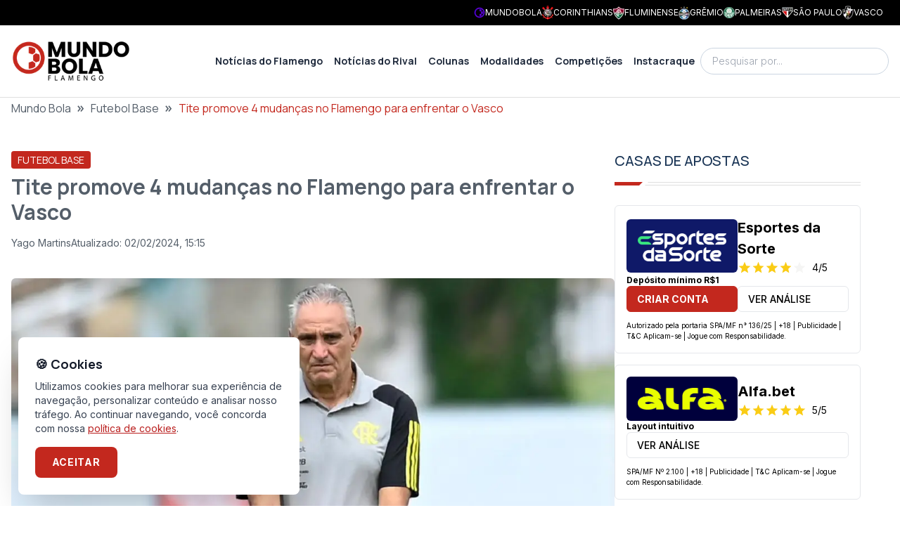

--- FILE ---
content_type: application/javascript; charset=UTF-8
request_url: https://fla.mundobola.com/_next/static/chunks/266-59fdbe4aa0029774.js
body_size: 20347
content:
try{!function(){var e="undefined"!=typeof window?window:"undefined"!=typeof global?global:"undefined"!=typeof globalThis?globalThis:"undefined"!=typeof self?self:{},t=(new e.Error).stack;t&&(e._sentryDebugIds=e._sentryDebugIds||{},e._sentryDebugIds[t]="c3e407e6-85d4-4e11-ac20-86279fc992e9",e._sentryDebugIdIdentifier="sentry-dbid-c3e407e6-85d4-4e11-ac20-86279fc992e9")}()}catch(e){}"use strict";(self.webpackChunk_N_E=self.webpackChunk_N_E||[]).push([[266],{1262:(e,t,r)=>{Object.defineProperty(t,"__esModule",{value:!0}),Object.defineProperty(t,"default",{enumerable:!0,get:function(){return l}});let o=r(12115),n=o.useLayoutEffect,i=o.useEffect;function l(e){let{headManager:t,reduceComponentsToState:r}=e;function l(){if(t&&t.mountedInstances){let n=o.Children.toArray(Array.from(t.mountedInstances).filter(Boolean));t.updateHead(r(n,e))}}return n(()=>{var r;return null==t||null==(r=t.mountedInstances)||r.add(e.children),()=>{var r;null==t||null==(r=t.mountedInstances)||r.delete(e.children)}}),n(()=>(t&&(t._pendingUpdate=l),()=>{t&&(t._pendingUpdate=l)})),i(()=>(t&&t._pendingUpdate&&(t._pendingUpdate(),t._pendingUpdate=null),()=>{t&&t._pendingUpdate&&(t._pendingUpdate(),t._pendingUpdate=null)})),null}},14105:(e,t)=>{function r(e){let{widthInt:t,heightInt:r,blurWidth:o,blurHeight:n,blurDataURL:i,objectFit:l}=e,a=o?40*o:t,s=n?40*n:r,c=a&&s?"viewBox='0 0 "+a+" "+s+"'":"";return"%3Csvg xmlns='http://www.w3.org/2000/svg' "+c+"%3E%3Cfilter id='b' color-interpolation-filters='sRGB'%3E%3CfeGaussianBlur stdDeviation='20'/%3E%3CfeColorMatrix values='1 0 0 0 0 0 1 0 0 0 0 0 1 0 0 0 0 0 100 -1' result='s'/%3E%3CfeFlood x='0' y='0' width='100%25' height='100%25'/%3E%3CfeComposite operator='out' in='s'/%3E%3CfeComposite in2='SourceGraphic'/%3E%3CfeGaussianBlur stdDeviation='20'/%3E%3C/filter%3E%3Cimage width='100%25' height='100%25' x='0' y='0' preserveAspectRatio='"+(c?"none":"contain"===l?"xMidYMid":"cover"===l?"xMidYMid slice":"none")+"' style='filter: url(%23b);' href='"+i+"'/%3E%3C/svg%3E"}Object.defineProperty(t,"__esModule",{value:!0}),Object.defineProperty(t,"getImageBlurSvg",{enumerable:!0,get:function(){return r}})},15239:(e,t,r)=>{r.d(t,{default:()=>n.a});var o=r(54652),n=r.n(o)},17045:(e,t)=>{Object.defineProperty(t,"__esModule",{value:!0}),Object.defineProperty(t,"errorOnce",{enumerable:!0,get:function(){return r}});let r=e=>{}},20821:(e,t)=>{Object.defineProperty(t,"__esModule",{value:!0}),!function(e,t){for(var r in t)Object.defineProperty(e,r,{enumerable:!0,get:t[r]})}(t,{VALID_LOADERS:function(){return r},imageConfigDefault:function(){return o}});let r=["default","imgix","cloudinary","akamai","custom"],o={deviceSizes:[640,750,828,1080,1200,1920,2048,3840],imageSizes:[16,32,48,64,96,128,256,384],path:"/_next/image",loader:"default",loaderFile:"",domains:[],disableStaticImages:!1,minimumCacheTTL:60,formats:["image/webp"],dangerouslyAllowSVG:!1,contentSecurityPolicy:"script-src 'none'; frame-src 'none'; sandbox;",contentDispositionType:"attachment",localPatterns:void 0,remotePatterns:[],qualities:void 0,unoptimized:!1}},33455:(e,t,r)=>{Object.defineProperty(t,"__esModule",{value:!0}),Object.defineProperty(t,"ImageConfigContext",{enumerable:!0,get:function(){return i}});let o=r(28140)._(r(12115)),n=r(20821),i=o.default.createContext(n.imageConfigDefault)},52619:(e,t,r)=>{Object.defineProperty(t,"__esModule",{value:!0}),!function(e,t){for(var r in t)Object.defineProperty(e,r,{enumerable:!0,get:t[r]})}(t,{default:function(){return h},useLinkStatus:function(){return y}});let o=r(49417),n=r(95155),i=o._(r(12115)),l=r(47670),a=r(46752),s=r(83011),c=r(62296),d=r(96058);r(94781);let u=r(63499),f=r(58607),p=r(11807);r(17045);let m=r(66048);function g(e){return"string"==typeof e?e:(0,l.formatUrl)(e)}function h(e){var t;let r,o,l,[h,y]=(0,i.useOptimistic)(u.IDLE_LINK_STATUS),v=(0,i.useRef)(null),{href:x,as:w,children:k,prefetch:j=null,passHref:_,replace:O,shallow:z,scroll:S,onClick:E,onMouseEnter:C,onTouchStart:P,legacyBehavior:I=!1,onNavigate:M,ref:T,unstable_dynamicOnHover:R,...F}=e;r=k,I&&("string"==typeof r||"number"==typeof r)&&(r=(0,n.jsx)("a",{children:r}));let L=i.default.useContext(a.AppRouterContext),A=!1!==j,N=!1!==j?null===(t=j)||"auto"===t?m.FetchStrategy.PPR:m.FetchStrategy.Full:m.FetchStrategy.PPR,{href:D,as:U}=i.default.useMemo(()=>{let e=g(x);return{href:e,as:w?g(w):e}},[x,w]);I&&(o=i.default.Children.only(r));let G=I?o&&"object"==typeof o&&o.ref:T,$=i.default.useCallback(e=>(null!==L&&(v.current=(0,u.mountLinkInstance)(e,D,L,N,A,y)),()=>{v.current&&((0,u.unmountLinkForCurrentNavigation)(v.current),v.current=null),(0,u.unmountPrefetchableInstance)(e)}),[A,D,L,N,y]),W={ref:(0,s.useMergedRef)($,G),onClick(e){I||"function"!=typeof E||E(e),I&&o.props&&"function"==typeof o.props.onClick&&o.props.onClick(e),L&&(e.defaultPrevented||function(e,t,r,o,n,l,a){let{nodeName:s}=e.currentTarget;if(!("A"===s.toUpperCase()&&function(e){let t=e.currentTarget.getAttribute("target");return t&&"_self"!==t||e.metaKey||e.ctrlKey||e.shiftKey||e.altKey||e.nativeEvent&&2===e.nativeEvent.which}(e)||e.currentTarget.hasAttribute("download"))){if(!(0,f.isLocalURL)(t)){n&&(e.preventDefault(),location.replace(t));return}if(e.preventDefault(),a){let e=!1;if(a({preventDefault:()=>{e=!0}}),e)return}i.default.startTransition(()=>{(0,p.dispatchNavigateAction)(r||t,n?"replace":"push",null==l||l,o.current)})}}(e,D,U,v,O,S,M))},onMouseEnter(e){I||"function"!=typeof C||C(e),I&&o.props&&"function"==typeof o.props.onMouseEnter&&o.props.onMouseEnter(e),L&&A&&(0,u.onNavigationIntent)(e.currentTarget,!0===R)},onTouchStart:function(e){I||"function"!=typeof P||P(e),I&&o.props&&"function"==typeof o.props.onTouchStart&&o.props.onTouchStart(e),L&&A&&(0,u.onNavigationIntent)(e.currentTarget,!0===R)}};return(0,c.isAbsoluteUrl)(U)?W.href=U:I&&!_&&("a"!==o.type||"href"in o.props)||(W.href=(0,d.addBasePath)(U)),l=I?i.default.cloneElement(o,W):(0,n.jsx)("a",{...F,...W,children:r}),(0,n.jsx)(b.Provider,{value:h,children:l})}let b=(0,i.createContext)(u.IDLE_LINK_STATUS),y=()=>(0,i.useContext)(b);("function"==typeof t.default||"object"==typeof t.default&&null!==t.default)&&void 0===t.default.__esModule&&(Object.defineProperty(t.default,"__esModule",{value:!0}),Object.assign(t.default,t),e.exports=t.default)},54652:(e,t,r)=>{Object.defineProperty(t,"__esModule",{value:!0}),!function(e,t){for(var r in t)Object.defineProperty(e,r,{enumerable:!0,get:t[r]})}(t,{default:function(){return s},getImageProps:function(){return a}});let o=r(28140),n=r(75040),i=r(81356),l=o._(r(42524));function a(e){let{props:t}=(0,n.getImgProps)(e,{defaultLoader:l.default,imgConf:{deviceSizes:[640,750,828,1080,1200,1920,2048,3840],imageSizes:[16,32,48,64,96,128,256,384],path:"/_next/image/",loader:"custom",dangerouslyAllowSVG:!1,unoptimized:!1}});for(let[e,r]of Object.entries(t))void 0===r&&delete t[e];return{props:t}}let s=i.Image},60861:(e,t)=>{function r(e){let{ampFirst:t=!1,hybrid:r=!1,hasQuery:o=!1}=void 0===e?{}:e;return t||r&&o}Object.defineProperty(t,"__esModule",{value:!0}),Object.defineProperty(t,"isInAmpMode",{enumerable:!0,get:function(){return r}})},72262:(e,t,r)=>{let o;r.d(t,{In:()=>eo});var n,i=r(12115);let l=Object.freeze({left:0,top:0,width:16,height:16}),a=Object.freeze({rotate:0,vFlip:!1,hFlip:!1}),s=Object.freeze({...l,...a}),c=Object.freeze({...s,body:"",hidden:!1});function d(e,t){let r=function(e,t){let r={};!e.hFlip!=!t.hFlip&&(r.hFlip=!0),!e.vFlip!=!t.vFlip&&(r.vFlip=!0);let o=((e.rotate||0)+(t.rotate||0))%4;return o&&(r.rotate=o),r}(e,t);for(let o in c)o in a?o in e&&!(o in r)&&(r[o]=a[o]):o in t?r[o]=t[o]:o in e&&(r[o]=e[o]);return r}function u(e,t){let r=[];if("object"!=typeof e||"object"!=typeof e.icons)return r;e.not_found instanceof Array&&e.not_found.forEach(e=>{t(e,null),r.push(e)});let o=function(e,t){let r=e.icons,o=e.aliases||Object.create(null),n=Object.create(null);return Object.keys(r).concat(Object.keys(o)).forEach(function e(t){if(r[t])return n[t]=[];if(!(t in n)){n[t]=null;let r=o[t]&&o[t].parent,i=r&&e(r);i&&(n[t]=[r].concat(i))}return n[t]}),n}(e);for(let n in o){let i=o[n];i&&(t(n,function(e,t,r){let o=e.icons,n=e.aliases||Object.create(null),i={};function l(e){i=d(o[e]||n[e],i)}return l(t),r.forEach(l),d(e,i)}(e,n,i)),r.push(n))}return r}let f={provider:"",aliases:{},not_found:{},...l};function p(e,t){for(let r in t)if(r in e&&typeof e[r]!=typeof t[r])return!1;return!0}function m(e){if("object"!=typeof e||null===e||"string"!=typeof e.prefix||!e.icons||"object"!=typeof e.icons||!p(e,f))return null;let t=e.icons;for(let e in t){let r=t[e];if(!e||"string"!=typeof r.body||!p(r,c))return null}let r=e.aliases||Object.create(null);for(let e in r){let o=r[e],n=o.parent;if(!e||"string"!=typeof n||!t[n]&&!r[n]||!p(o,c))return null}return e}let g=/^[a-z0-9]+(-[a-z0-9]+)*$/,h=function(e,t,r){let o=arguments.length>3&&void 0!==arguments[3]?arguments[3]:"",n=e.split(":");if("@"===e.slice(0,1)){if(n.length<2||n.length>3)return null;o=n.shift().slice(1)}if(n.length>3||!n.length)return null;if(n.length>1){let e=n.pop(),r=n.pop(),i={provider:n.length>0?n[0]:o,prefix:r,name:e};return t&&!b(i)?null:i}let i=n[0],l=i.split("-");if(l.length>1){let e={provider:o,prefix:l.shift(),name:l.join("-")};return t&&!b(e)?null:e}if(r&&""===o){let e={provider:o,prefix:"",name:i};return t&&!b(e,r)?null:e}return null},b=(e,t)=>!!e&&!!((t&&""===e.prefix||e.prefix)&&e.name),y=Object.create(null);function v(e,t){let r=y[e]||(y[e]=Object.create(null));return r[t]||(r[t]={provider:e,prefix:t,icons:Object.create(null),missing:new Set})}function x(e,t){return m(t)?u(t,(t,r)=>{r?e.icons[t]=r:e.missing.add(t)}):[]}let w=!1;function k(e){return"boolean"==typeof e&&(w=e),w}function j(e){let t="string"==typeof e?h(e,!0,w):e;if(t){let e=v(t.provider,t.prefix),r=t.name;return e.icons[r]||(e.missing.has(r)?null:void 0)}}let _=Object.freeze({width:null,height:null}),O=Object.freeze({..._,...a}),z=/(-?[0-9.]*[0-9]+[0-9.]*)/g,S=/^-?[0-9.]*[0-9]+[0-9.]*$/g;function E(e,t,r){if(1===t)return e;if(r=r||100,"number"==typeof e)return Math.ceil(e*t*r)/r;if("string"!=typeof e)return e;let o=e.split(z);if(null===o||!o.length)return e;let n=[],i=o.shift(),l=S.test(i);for(;;){if(l){let e=parseFloat(i);isNaN(e)?n.push(i):n.push(Math.ceil(e*t*r)/r)}else n.push(i);if(void 0===(i=o.shift()))return n.join("");l=!l}}let C=/\sid="(\S+)"/g,P="IconifyId"+Date.now().toString(16)+(0x1000000*Math.random()|0).toString(16),I=0,M=Object.create(null);function T(e){return M[e]||M[""]}function R(e){let t;if("string"==typeof e.resources)t=[e.resources];else if(!((t=e.resources)instanceof Array)||!t.length)return null;return{resources:t,path:e.path||"/",maxURL:e.maxURL||500,rotate:e.rotate||750,timeout:e.timeout||5e3,random:!0===e.random,index:e.index||0,dataAfterTimeout:!1!==e.dataAfterTimeout}}let F=Object.create(null),L=["https://api.simplesvg.com","https://api.unisvg.com"],A=[];for(;L.length>0;)1===L.length||Math.random()>.5?A.push(L.shift()):A.push(L.pop());F[""]=R({resources:["https://api.iconify.design"].concat(A)});let N=(()=>{let e;try{if(e=fetch,"function"==typeof e)return e}catch(e){}})();function D(e,t){e.forEach(e=>{let r=e.loaderCallbacks;r&&(e.loaderCallbacks=r.filter(e=>e.id!==t))})}let U=0;var G={resources:[],index:0,timeout:2e3,rotate:750,random:!1,dataAfterTimeout:!1};function $(e){let t={...G,...e},r=[];function o(){r=r.filter(e=>"pending"===e().status)}return{query:function(e,n,i){let l=function(e,t,r,o){let n,i,l=e.resources.length,a=e.random?Math.floor(Math.random()*l):e.index;if(e.random){let t=e.resources.slice(0);for(n=[];t.length>1;){let e=Math.floor(Math.random()*t.length);n.push(t[e]),t=t.slice(0,e).concat(t.slice(e+1))}n=n.concat(t)}else n=e.resources.slice(a).concat(e.resources.slice(0,a));let s=Date.now(),c="pending",d=0,u=null,f=[],p=[];function m(){u&&(clearTimeout(u),u=null)}function g(){"pending"===c&&(c="aborted"),m(),f.forEach(e=>{"pending"===e.status&&(e.status="aborted")}),f=[]}function h(e,t){t&&(p=[]),"function"==typeof e&&p.push(e)}function b(){c="failed",p.forEach(e=>{e(void 0,i)})}function y(){f.forEach(e=>{"pending"===e.status&&(e.status="aborted")}),f=[]}return"function"==typeof o&&p.push(o),setTimeout(function o(){if("pending"!==c)return;m();let l=n.shift();if(void 0===l){if(f.length){u=setTimeout(()=>{m(),"pending"===c&&(y(),b())},e.timeout);return}b();return}let a={status:"pending",resource:l,callback:(t,r)=>{!function(t,r,l){let a="success"!==r;switch(f=f.filter(e=>e!==t),c){case"pending":break;case"failed":if(a||!e.dataAfterTimeout)return;break;default:return}if("abort"===r){i=l,b();return}if(a){i=l,f.length||(n.length?o():b());return}if(m(),y(),!e.random){let r=e.resources.indexOf(t.resource);-1!==r&&r!==e.index&&(e.index=r)}c="completed",p.forEach(e=>{e(l)})}(a,t,r)}};f.push(a),d++,u=setTimeout(o,e.rotate),r(l,t,a.callback)}),function(){return{startTime:s,payload:t,status:c,queriesSent:d,queriesPending:f.length,subscribe:h,abort:g}}}(t,e,n,(e,t)=>{o(),i&&i(e,t)});return r.push(l),l},find:function(e){return r.find(t=>e(t))||null},setIndex:e=>{t.index=e},getIndex:()=>t.index,cleanup:o}}let W=Object.create(null);function q(){}function B(e,t,r){function o(){let r=e.pendingIcons;t.forEach(t=>{r&&r.delete(t),e.icons[t]||e.missing.add(t)})}if(r&&"object"==typeof r)try{if(!x(e,r).length)return void o()}catch(e){console.error(e)}o(),e.iconsLoaderFlag||(e.iconsLoaderFlag=!0,setTimeout(()=>{e.iconsLoaderFlag=!1,e.pendingCallbacksFlag||(e.pendingCallbacksFlag=!0,setTimeout(()=>{e.pendingCallbacksFlag=!1;let t=e.loaderCallbacks?e.loaderCallbacks.slice(0):[];if(!t.length)return;let r=!1,o=e.provider,n=e.prefix;t.forEach(t=>{let i=t.icons,l=i.pending.length;i.pending=i.pending.filter(t=>{if(t.prefix!==n)return!0;let l=t.name;if(e.icons[l])i.loaded.push({provider:o,prefix:n,name:l});else{if(!e.missing.has(l))return r=!0,!0;i.missing.push({provider:o,prefix:n,name:l})}return!1}),i.pending.length!==l&&(r||D([e],t.id),t.callback(i.loaded.slice(0),i.missing.slice(0),i.pending.slice(0),t.abort))})}))}))}function H(e,t){e instanceof Promise?e.then(e=>{t(e)}).catch(()=>{t(null)}):t(e)}let K=/[\s,]+/,V={...O,inline:!1},X={xmlns:"http://www.w3.org/2000/svg",xmlnsXlink:"http://www.w3.org/1999/xlink","aria-hidden":!0,role:"img"},J={display:"inline-block"},Q={backgroundColor:"currentColor"},Y={backgroundColor:"transparent"},Z={Image:"var(--svg)",Repeat:"no-repeat",Size:"100% 100%"},ee={WebkitMask:Q,mask:Q,background:Y};for(let e in ee){let t=ee[e];for(let r in Z)t[e+r]=Z[r]}let et={...V,inline:!0};function er(e){return e+(e.match(/^[-0-9.]+$/)?"px":"")}if(k(!0),n={prepare:(e,t,r)=>{let o=[],n=function(e,t){let r,o=F[e];if(!o)return 0;if(o.maxURL){let e=0;o.resources.forEach(t=>{e=Math.max(e,t.length)}),r=o.maxURL-e-o.path.length-(t+".json?icons=").length}else r=0;return r}(e,t),i="icons",l={type:i,provider:e,prefix:t,icons:[]},a=0;return r.forEach((r,s)=>{(a+=r.length+1)>=n&&s>0&&(o.push(l),l={type:i,provider:e,prefix:t,icons:[]},a=r.length),l.icons.push(r)}),o.push(l),o},send:(e,t,r)=>{if(!N)return void r("abort",424);let o=function(e){if("string"==typeof e){let t=F[e];if(t)return t.path}return"/"}(t.provider);switch(t.type){case"icons":o+=t.prefix+".json?"+new URLSearchParams({icons:t.icons.join(",")}).toString();break;case"custom":{let e=t.uri;o+="/"===e.slice(0,1)?e.slice(1):e;break}default:r("abort",400);return}let n=503;N(e+o).then(e=>{let t=e.status;return 200!==t?void setTimeout(()=>{r(404===t?"abort":"next",t)}):(n=501,e.json())}).then(e=>{if("object"!=typeof e||null===e)return void setTimeout(()=>{404===e?r("abort",e):r("next",n)});setTimeout(()=>{r("success",e)})}).catch(()=>{r("next",n)})}},M[""]=n,"undefined"!=typeof document&&"undefined"!=typeof window){let e=window;if(void 0!==e.IconifyPreload){let t=e.IconifyPreload,r="Invalid IconifyPreload syntax.";"object"==typeof t&&null!==t&&(t instanceof Array?t:[t]).forEach(e=>{try{("object"!=typeof e||null===e||e instanceof Array||"object"!=typeof e.icons||"string"!=typeof e.prefix||!function(e,t){if("object"!=typeof e)return!1;if("string"!=typeof t&&(t=e.provider||""),w&&!t&&!e.prefix){let t=!1;return m(e)&&(e.prefix="",u(e,(e,r)=>{(function(e,t){let r=h(e,!0,w);if(!r)return!1;let o=v(r.provider,r.prefix);if(!t)return o.missing.add(r.name),!0;var n=r.name;try{if("string"==typeof t.body)return o.icons[n]={...t},!0}catch(e){}return!1})(e,r)&&(t=!0)})),t}let r=e.prefix;return!!b({prefix:r,name:"a"})&&!!x(v(t,r),e)}(e))&&console.error(r)}catch(e){console.error(r)}})}if(void 0!==e.IconifyProviders){let t=e.IconifyProviders;if("object"==typeof t&&null!==t)for(let e in t){let r="IconifyProviders["+e+"] is invalid.";try{let o=t[e];if("object"!=typeof o||!o||void 0===o.resources)continue;!function(e,t){let r=R(t);return null!==r&&(F[e]=r,!0)}(e,o)&&console.error(r)}catch(e){console.error(r)}}}}let eo=(0,i.forwardRef)((e,t)=>(function(e){let[t,r]=(0,i.useState)(!!e.ssr),[n,l]=(0,i.useState)({}),[a,c]=(0,i.useState)(function(t){if(t){let t=e.icon;if("object"==typeof t)return{name:"",data:t};let r=j(t);if(r)return{name:t,data:r}}return{name:""}}(!!e.ssr));function d(){let e=n.callback;e&&(e(),l({}))}function u(e){if(JSON.stringify(a)!==JSON.stringify(e))return d(),c(e),!0}(0,i.useEffect)(()=>(r(!0),d),[]),(0,i.useEffect)(()=>{t&&function t(){var r;let o=e.icon;if("object"==typeof o)return void u({name:"",data:o});let n=j(o);u({name:o,data:n})&&(void 0===n?l({callback:((e,t)=>{let r,o,n=function(e){let t={loaded:[],missing:[],pending:[]},r=Object.create(null);e.sort((e,t)=>e.provider!==t.provider?e.provider.localeCompare(t.provider):e.prefix!==t.prefix?e.prefix.localeCompare(t.prefix):e.name.localeCompare(t.name));let o={provider:"",prefix:"",name:""};return e.forEach(e=>{if(o.name===e.name&&o.prefix===e.prefix&&o.provider===e.provider)return;o=e;let n=e.provider,i=e.prefix,l=e.name,a=r[n]||(r[n]=Object.create(null)),s=a[i]||(a[i]=v(n,i));(l in s.icons?t.loaded:""===i||s.missing.has(l)?t.missing:t.pending).push({provider:n,prefix:i,name:l})}),t}(function(e){let t=!(arguments.length>1)||void 0===arguments[1]||arguments[1],r=arguments.length>2&&void 0!==arguments[2]&&arguments[2],o=[];return e.forEach(e=>{let n="string"==typeof e?h(e,t,r):e;n&&o.push(n)}),o}(e,!0,k()));if(!n.pending.length){let e=!0;return t&&setTimeout(()=>{e&&t(n.loaded,n.missing,n.pending,q)}),()=>{e=!1}}let i=Object.create(null),l=[];return n.pending.forEach(e=>{let{provider:t,prefix:n}=e;if(n===o&&t===r)return;r=t,o=n,l.push(v(t,n));let a=i[t]||(i[t]=Object.create(null));a[n]||(a[n]=[])}),n.pending.forEach(e=>{let{provider:t,prefix:r,name:o}=e,n=v(t,r),l=n.pendingIcons||(n.pendingIcons=new Set);l.has(o)||(l.add(o),i[t][r].push(o))}),l.forEach(e=>{var t,r;let o=i[e.provider][e.prefix];o.length&&(t=e,r=o,t.iconsToLoad?t.iconsToLoad=t.iconsToLoad.concat(r).sort():t.iconsToLoad=r,t.iconsQueueFlag||(t.iconsQueueFlag=!0,setTimeout(()=>{t.iconsQueueFlag=!1;let{provider:e,prefix:r}=t,o=t.iconsToLoad;if(delete t.iconsToLoad,!o||!o.length)return;let n=t.loadIcon;if(t.loadIcons&&(o.length>1||!n))return void H(t.loadIcons(o,r,e),e=>{B(t,o,e)});if(n)return void o.forEach(o=>{H(n(o,r,e),e=>{let n=e?{prefix:r,icons:{[o]:e}}:null;B(t,[o],n)})});let{valid:i,invalid:l}=function(e){let t=[],r=[];return e.forEach(e=>{(e.match(g)?t:r).push(e)}),{valid:t,invalid:r}}(o);if(l.length&&B(t,l,null),!i.length)return;let a=r.match(g)?T(e):null;if(!a)return void B(t,i,null);a.prepare(e,r,i).forEach(r=>{!function(e,t,r){let o,n;if("string"==typeof e){let t=T(e);if(!t)return r(void 0,424);n=t.send;let i=function(e){if(!W[e]){let t=F[e];if(!t)return;let r=$(t);W[e]={config:t,redundancy:r}}return W[e]}(e);i&&(o=i.redundancy)}else{let t=R(e);if(t){o=$(t);let r=T(e.resources?e.resources[0]:"");r&&(n=r.send)}}o&&n?o.query(t,n,r)().abort:r(void 0,424)}(e,r,e=>{B(t,r.icons,e)})})})))}),t?function(e,t,r){let o=U++,n=D.bind(null,r,o);if(!t.pending.length)return n;let i={id:o,icons:t,callback:e,abort:n};return r.forEach(e=>{(e.loaderCallbacks||(e.loaderCallbacks=[])).push(i)}),n}(t,n,l):q})([o],t)}):n&&(null==(r=e.onLoad)||r.call(e,o)))}()},[e.icon,t]);let{name:f,data:p}=a;return p?((e,t,r)=>{let n=t.inline?et:V,l=function(e,t){let r={...e};for(let e in t){let o=t[e],n=typeof o;e in _?(null===o||o&&("string"===n||"number"===n))&&(r[e]=o):n===typeof r[e]&&(r[e]="rotate"===e?o%4:o)}return r}(n,t),a=t.mode||"svg",c={},d=t.style||{},u={..."svg"===a?X:{}};if(r){let e=h(r,!1,!0);if(e){let t=["iconify"];for(let r of["provider","prefix"])e[r]&&t.push("iconify--"+e[r]);u.className=t.join(" ")}}for(let e in t){let r=t[e];if(void 0!==r)switch(e){case"icon":case"style":case"children":case"onLoad":case"mode":case"ssr":break;case"_ref":u.ref=r;break;case"className":u[e]=(u[e]?u[e]+" ":"")+r;break;case"inline":case"hFlip":case"vFlip":l[e]=!0===r||"true"===r||1===r;break;case"flip":"string"==typeof r&&function(e,t){t.split(K).forEach(t=>{switch(t.trim()){case"horizontal":e.hFlip=!0;break;case"vertical":e.vFlip=!0}})}(l,r);break;case"color":c.color=r;break;case"rotate":"string"==typeof r?l[e]=function(e){let t=arguments.length>1&&void 0!==arguments[1]?arguments[1]:0,r=e.replace(/^-?[0-9.]*/,"");function o(e){for(;e<0;)e+=4;return e%4}if(""===r){let t=parseInt(e);return isNaN(t)?0:o(t)}if(r!==e){let t=0;switch(r){case"%":t=25;break;case"deg":t=90}if(t){let n=parseFloat(e.slice(0,e.length-r.length));return isNaN(n)?0:(n/=t)%1==0?o(n):0}}return t}(r):"number"==typeof r&&(l[e]=r);break;case"ariaHidden":case"aria-hidden":!0!==r&&"true"!==r&&delete u["aria-hidden"];break;default:void 0===n[e]&&(u[e]=r)}}let f=function(e,t){let r,o,n={...s,...e},i={...O,...t},l={left:n.left,top:n.top,width:n.width,height:n.height},a=n.body;[n,i].forEach(e=>{let t,r=[],o=e.hFlip,n=e.vFlip,i=e.rotate;switch(o?n?i+=2:(r.push("translate("+(l.width+l.left).toString()+" "+(0-l.top).toString()+")"),r.push("scale(-1 1)"),l.top=l.left=0):n&&(r.push("translate("+(0-l.left).toString()+" "+(l.height+l.top).toString()+")"),r.push("scale(1 -1)"),l.top=l.left=0),i<0&&(i-=4*Math.floor(i/4)),i%=4){case 1:r.unshift("rotate(90 "+(t=l.height/2+l.top).toString()+" "+t.toString()+")");break;case 2:r.unshift("rotate(180 "+(l.width/2+l.left).toString()+" "+(l.height/2+l.top).toString()+")");break;case 3:r.unshift("rotate(-90 "+(t=l.width/2+l.left).toString()+" "+t.toString()+")")}i%2==1&&(l.left!==l.top&&(t=l.left,l.left=l.top,l.top=t),l.width!==l.height&&(t=l.width,l.width=l.height,l.height=t)),r.length&&(a=function(e,t,r){var o,n;let i=function(e){let t=arguments.length>1&&void 0!==arguments[1]?arguments[1]:"defs",r="",o=e.indexOf("<"+t);for(;o>=0;){let n=e.indexOf(">",o),i=e.indexOf("</"+t);if(-1===n||-1===i)break;let l=e.indexOf(">",i);if(-1===l)break;r+=e.slice(n+1,i).trim(),e=e.slice(0,o).trim()+e.slice(l+1)}return{defs:r,content:e}}(e);return o=i.defs,n=t+i.content+r,o?"<defs>"+o+"</defs>"+n:n}(a,'<g transform="'+r.join(" ")+'">',"</g>"))});let c=i.width,d=i.height,u=l.width,f=l.height;null===c?r=E(o=null===d?"1em":"auto"===d?f:d,u/f):(r="auto"===c?u:c,o=null===d?E(r,f/u):"auto"===d?f:d);let p={},m=(e,t)=>{"unset"!==t&&"undefined"!==t&&"none"!==t&&(p[e]=t.toString())};m("width",r),m("height",o);let g=[l.left,l.top,u,f];return p.viewBox=g.join(" "),{attributes:p,viewBox:g,body:a}}(e,l),p=f.attributes;if(l.inline&&(c.verticalAlign="-0.125em"),"svg"===a){var m;u.style={...c,...d},Object.assign(u,p);let e=0,r=t.id;return"string"==typeof r&&(r=r.replace(/-/g,"_")),u.dangerouslySetInnerHTML={__html:(m=function(e){let t,r=arguments.length>1&&void 0!==arguments[1]?arguments[1]:P,o=[];for(;t=C.exec(e);)o.push(t[1]);if(!o.length)return e;let n="suffix"+(0x1000000*Math.random()|Date.now()).toString(16);return o.forEach(t=>{let o="function"==typeof r?r(t):r+(I++).toString(),i=t.replace(/[.*+?^${}()|[\]\\]/g,"\\$&");e=e.replace(RegExp('([#;"])('+i+')([")]|\\.[a-z])',"g"),"$1"+o+n+"$3")}),e=e.replace(RegExp(n,"g"),"")}(f.body,r?()=>r+"ID"+e++:"iconifyReact"),void 0===o&&function(){try{o=window.trustedTypes.createPolicy("iconify",{createHTML:e=>e})}catch(e){o=null}}(),o?o.createHTML(m):m)},(0,i.createElement)("svg",u)}let{body:g,width:b,height:y}=e,v="mask"===a||"bg"!==a&&-1!==g.indexOf("currentColor"),x=function(e,t){let r=-1===e.indexOf("xlink:")?"":' xmlns:xlink="http://www.w3.org/1999/xlink"';for(let e in t)r+=" "+e+'="'+t[e]+'"';return'<svg xmlns="http://www.w3.org/2000/svg"'+r+">"+e+"</svg>"}(g,{...p,width:b+"",height:y+""});return u.style={...c,"--svg":'url("data:image/svg+xml,'+x.replace(/"/g,"'").replace(/%/g,"%25").replace(/#/g,"%23").replace(/</g,"%3C").replace(/>/g,"%3E").replace(/\s+/g," ")+'")',width:er(p.width),height:er(p.height),...J,...v?Q:Y,...d},(0,i.createElement)("span",u)})({...s,...p},e,f):e.children?e.children:e.fallback?e.fallback:(0,i.createElement)("span",{})})({...e,_ref:t}))},74841:(e,t,r)=>{Object.defineProperty(t,"__esModule",{value:!0}),!function(e,t){for(var r in t)Object.defineProperty(e,r,{enumerable:!0,get:t[r]})}(t,{default:function(){return g},defaultHead:function(){return u}});let o=r(28140),n=r(49417),i=r(95155),l=n._(r(12115)),a=o._(r(1262)),s=r(90737),c=r(82073),d=r(60861);function u(e){void 0===e&&(e=!1);let t=[(0,i.jsx)("meta",{charSet:"utf-8"},"charset")];return e||t.push((0,i.jsx)("meta",{name:"viewport",content:"width=device-width"},"viewport")),t}function f(e,t){return"string"==typeof t||"number"==typeof t?e:t.type===l.default.Fragment?e.concat(l.default.Children.toArray(t.props.children).reduce((e,t)=>"string"==typeof t||"number"==typeof t?e:e.concat(t),[])):e.concat(t)}r(94781);let p=["name","httpEquiv","charSet","itemProp"];function m(e,t){let{inAmpMode:r}=t;return e.reduce(f,[]).reverse().concat(u(r).reverse()).filter(function(){let e=new Set,t=new Set,r=new Set,o={};return n=>{let i=!0,l=!1;if(n.key&&"number"!=typeof n.key&&n.key.indexOf("$")>0){l=!0;let t=n.key.slice(n.key.indexOf("$")+1);e.has(t)?i=!1:e.add(t)}switch(n.type){case"title":case"base":t.has(n.type)?i=!1:t.add(n.type);break;case"meta":for(let e=0,t=p.length;e<t;e++){let t=p[e];if(n.props.hasOwnProperty(t))if("charSet"===t)r.has(t)?i=!1:r.add(t);else{let e=n.props[t],r=o[t]||new Set;("name"!==t||!l)&&r.has(e)?i=!1:(r.add(e),o[t]=r)}}}return i}}()).reverse().map((e,t)=>{let r=e.key||t;return l.default.cloneElement(e,{key:r})})}let g=function(e){let{children:t}=e,r=(0,l.useContext)(s.AmpStateContext),o=(0,l.useContext)(c.HeadManagerContext);return(0,i.jsx)(a.default,{reduceComponentsToState:m,headManager:o,inAmpMode:(0,d.isInAmpMode)(r),children:t})};("function"==typeof t.default||"object"==typeof t.default&&null!==t.default)&&void 0===t.default.__esModule&&(Object.defineProperty(t.default,"__esModule",{value:!0}),Object.assign(t.default,t),e.exports=t.default)},75040:(e,t,r)=>{Object.defineProperty(t,"__esModule",{value:!0}),Object.defineProperty(t,"getImgProps",{enumerable:!0,get:function(){return s}}),r(94781);let o=r(14105),n=r(20821),i=["-moz-initial","fill","none","scale-down",void 0];function l(e){return void 0!==e.default}function a(e){return void 0===e?e:"number"==typeof e?Number.isFinite(e)?e:NaN:"string"==typeof e&&/^[0-9]+$/.test(e)?parseInt(e,10):NaN}function s(e,t){var r,s;let c,d,u,{src:f,sizes:p,unoptimized:m=!1,priority:g=!1,loading:h,className:b,quality:y,width:v,height:x,fill:w=!1,style:k,overrideSrc:j,onLoad:_,onLoadingComplete:O,placeholder:z="empty",blurDataURL:S,fetchPriority:E,decoding:C="async",layout:P,objectFit:I,objectPosition:M,lazyBoundary:T,lazyRoot:R,...F}=e,{imgConf:L,showAltText:A,blurComplete:N,defaultLoader:D}=t,U=L||n.imageConfigDefault;if("allSizes"in U)c=U;else{let e=[...U.deviceSizes,...U.imageSizes].sort((e,t)=>e-t),t=U.deviceSizes.sort((e,t)=>e-t),o=null==(r=U.qualities)?void 0:r.sort((e,t)=>e-t);c={...U,allSizes:e,deviceSizes:t,qualities:o}}if(void 0===D)throw Object.defineProperty(Error("images.loaderFile detected but the file is missing default export.\nRead more: https://nextjs.org/docs/messages/invalid-images-config"),"__NEXT_ERROR_CODE",{value:"E163",enumerable:!1,configurable:!0});let G=F.loader||D;delete F.loader,delete F.srcSet;let $="__next_img_default"in G;if($){if("custom"===c.loader)throw Object.defineProperty(Error('Image with src "'+f+'" is missing "loader" prop.\nRead more: https://nextjs.org/docs/messages/next-image-missing-loader'),"__NEXT_ERROR_CODE",{value:"E252",enumerable:!1,configurable:!0})}else{let e=G;G=t=>{let{config:r,...o}=t;return e(o)}}if(P){"fill"===P&&(w=!0);let e={intrinsic:{maxWidth:"100%",height:"auto"},responsive:{width:"100%",height:"auto"}}[P];e&&(k={...k,...e});let t={responsive:"100vw",fill:"100vw"}[P];t&&!p&&(p=t)}let W="",q=a(v),B=a(x);if((s=f)&&"object"==typeof s&&(l(s)||void 0!==s.src)){let e=l(f)?f.default:f;if(!e.src)throw Object.defineProperty(Error("An object should only be passed to the image component src parameter if it comes from a static image import. It must include src. Received "+JSON.stringify(e)),"__NEXT_ERROR_CODE",{value:"E460",enumerable:!1,configurable:!0});if(!e.height||!e.width)throw Object.defineProperty(Error("An object should only be passed to the image component src parameter if it comes from a static image import. It must include height and width. Received "+JSON.stringify(e)),"__NEXT_ERROR_CODE",{value:"E48",enumerable:!1,configurable:!0});if(d=e.blurWidth,u=e.blurHeight,S=S||e.blurDataURL,W=e.src,!w)if(q||B){if(q&&!B){let t=q/e.width;B=Math.round(e.height*t)}else if(!q&&B){let t=B/e.height;q=Math.round(e.width*t)}}else q=e.width,B=e.height}let H=!g&&("lazy"===h||void 0===h);(!(f="string"==typeof f?f:W)||f.startsWith("data:")||f.startsWith("blob:"))&&(m=!0,H=!1),c.unoptimized&&(m=!0),$&&!c.dangerouslyAllowSVG&&f.split("?",1)[0].endsWith(".svg")&&(m=!0);let K=a(y),V=Object.assign(w?{position:"absolute",height:"100%",width:"100%",left:0,top:0,right:0,bottom:0,objectFit:I,objectPosition:M}:{},A?{}:{color:"transparent"},k),X=N||"empty"===z?null:"blur"===z?'url("data:image/svg+xml;charset=utf-8,'+(0,o.getImageBlurSvg)({widthInt:q,heightInt:B,blurWidth:d,blurHeight:u,blurDataURL:S||"",objectFit:V.objectFit})+'")':'url("'+z+'")',J=i.includes(V.objectFit)?"fill"===V.objectFit?"100% 100%":"cover":V.objectFit,Q=X?{backgroundSize:J,backgroundPosition:V.objectPosition||"50% 50%",backgroundRepeat:"no-repeat",backgroundImage:X}:{},Y=function(e){let{config:t,src:r,unoptimized:o,width:n,quality:i,sizes:l,loader:a}=e;if(o)return{src:r,srcSet:void 0,sizes:void 0};let{widths:s,kind:c}=function(e,t,r){let{deviceSizes:o,allSizes:n}=e;if(r){let e=/(^|\s)(1?\d?\d)vw/g,t=[];for(let o;o=e.exec(r);)t.push(parseInt(o[2]));if(t.length){let e=.01*Math.min(...t);return{widths:n.filter(t=>t>=o[0]*e),kind:"w"}}return{widths:n,kind:"w"}}return"number"!=typeof t?{widths:o,kind:"w"}:{widths:[...new Set([t,2*t].map(e=>n.find(t=>t>=e)||n[n.length-1]))],kind:"x"}}(t,n,l),d=s.length-1;return{sizes:l||"w"!==c?l:"100vw",srcSet:s.map((e,o)=>a({config:t,src:r,quality:i,width:e})+" "+("w"===c?e:o+1)+c).join(", "),src:a({config:t,src:r,quality:i,width:s[d]})}}({config:c,src:f,unoptimized:m,width:q,quality:K,sizes:p,loader:G});return{props:{...F,loading:H?"lazy":h,fetchPriority:E,width:q,height:B,decoding:C,className:b,style:{...V,...Q},sizes:Y.sizes,srcSet:Y.srcSet,src:j||Y.src},meta:{unoptimized:m,priority:g,placeholder:z,fill:w}}}},75889:(e,t,r)=>{r.d(t,{QP:()=>es});let o=(e=new Map,t=null,r)=>({nextPart:e,validators:t,classGroupId:r}),n=[],i=(e,t,r)=>{if(0==e.length-t)return r.classGroupId;let o=e[t],n=r.nextPart.get(o);if(n){let r=i(e,t+1,n);if(r)return r}let l=r.validators;if(null===l)return;let a=0===t?e.join("-"):e.slice(t).join("-"),s=l.length;for(let e=0;e<s;e++){let t=l[e];if(t.validator(a))return t.classGroupId}},l=(e,t)=>{let r=o();for(let o in e)a(e[o],r,o,t);return r},a=(e,t,r,o)=>{let n=e.length;for(let i=0;i<n;i++)s(e[i],t,r,o)},s=(e,t,r,o)=>"string"==typeof e?void c(e,t,r):"function"==typeof e?void d(e,t,r,o):void u(e,t,r,o),c=(e,t,r)=>{(""===e?t:f(t,e)).classGroupId=r},d=(e,t,r,o)=>{if(p(e))return void a(e(o),t,r,o);null===t.validators&&(t.validators=[]),t.validators.push({classGroupId:r,validator:e})},u=(e,t,r,o)=>{let n=Object.entries(e),i=n.length;for(let e=0;e<i;e++){let[i,l]=n[e];a(l,f(t,i),r,o)}},f=(e,t)=>{let r=e,n=t.split("-"),i=n.length;for(let e=0;e<i;e++){let t=n[e],i=r.nextPart.get(t);i||(i=o(),r.nextPart.set(t,i)),r=i}return r},p=e=>"isThemeGetter"in e&&!0===e.isThemeGetter,m=[],g=(e,t,r,o,n)=>({modifiers:e,hasImportantModifier:t,baseClassName:r,maybePostfixModifierPosition:o,isExternal:n}),h=/\s+/,b=e=>{let t;if("string"==typeof e)return e;let r="";for(let o=0;o<e.length;o++)e[o]&&(t=b(e[o]))&&(r&&(r+=" "),r+=t);return r},y=[],v=e=>{let t=t=>t[e]||y;return t.isThemeGetter=!0,t},x=/^\[(?:(\w[\w-]*):)?(.+)\]$/i,w=/^\((?:(\w[\w-]*):)?(.+)\)$/i,k=/^\d+\/\d+$/,j=/^(\d+(\.\d+)?)?(xs|sm|md|lg|xl)$/,_=/\d+(%|px|r?em|[sdl]?v([hwib]|min|max)|pt|pc|in|cm|mm|cap|ch|ex|r?lh|cq(w|h|i|b|min|max))|\b(calc|min|max|clamp)\(.+\)|^0$/,O=/^(rgba?|hsla?|hwb|(ok)?(lab|lch)|color-mix)\(.+\)$/,z=/^(inset_)?-?((\d+)?\.?(\d+)[a-z]+|0)_-?((\d+)?\.?(\d+)[a-z]+|0)/,S=/^(url|image|image-set|cross-fade|element|(repeating-)?(linear|radial|conic)-gradient)\(.+\)$/,E=e=>k.test(e),C=e=>!!e&&!Number.isNaN(Number(e)),P=e=>!!e&&Number.isInteger(Number(e)),I=e=>e.endsWith("%")&&C(e.slice(0,-1)),M=e=>j.test(e),T=()=>!0,R=e=>_.test(e)&&!O.test(e),F=()=>!1,L=e=>z.test(e),A=e=>S.test(e),N=e=>!U(e)&&!H(e),D=e=>Z(e,eo,F),U=e=>x.test(e),G=e=>Z(e,en,R),$=e=>Z(e,ei,C),W=e=>Z(e,et,F),q=e=>Z(e,er,A),B=e=>Z(e,ea,L),H=e=>w.test(e),K=e=>ee(e,en),V=e=>ee(e,el),X=e=>ee(e,et),J=e=>ee(e,eo),Q=e=>ee(e,er),Y=e=>ee(e,ea,!0),Z=(e,t,r)=>{let o=x.exec(e);return!!o&&(o[1]?t(o[1]):r(o[2]))},ee=(e,t,r=!1)=>{let o=w.exec(e);return!!o&&(o[1]?t(o[1]):r)},et=e=>"position"===e||"percentage"===e,er=e=>"image"===e||"url"===e,eo=e=>"length"===e||"size"===e||"bg-size"===e,en=e=>"length"===e,ei=e=>"number"===e,el=e=>"family-name"===e,ea=e=>"shadow"===e;Symbol.toStringTag;let es=((e,...t)=>{let r,o,a,s,c=e=>{let t=o(e);if(t)return t;let n=((e,t)=>{let{parseClassName:r,getClassGroupId:o,getConflictingClassGroupIds:n,sortModifiers:i}=t,l=[],a=e.trim().split(h),s="";for(let e=a.length-1;e>=0;e-=1){let t=a[e],{isExternal:c,modifiers:d,hasImportantModifier:u,baseClassName:f,maybePostfixModifierPosition:p}=r(t);if(c){s=t+(s.length>0?" "+s:s);continue}let m=!!p,g=o(m?f.substring(0,p):f);if(!g){if(!m||!(g=o(f))){s=t+(s.length>0?" "+s:s);continue}m=!1}let h=0===d.length?"":1===d.length?d[0]:i(d).join(":"),b=u?h+"!":h,y=b+g;if(l.indexOf(y)>-1)continue;l.push(y);let v=n(g,m);for(let e=0;e<v.length;++e){let t=v[e];l.push(b+t)}s=t+(s.length>0?" "+s:s)}return s})(e,r);return a(e,n),n};return s=d=>(o=(r=(e=>({cache:(e=>{if(e<1)return{get:()=>void 0,set:()=>{}};let t=0,r=Object.create(null),o=Object.create(null),n=(n,i)=>{r[n]=i,++t>e&&(t=0,o=r,r=Object.create(null))};return{get(e){let t=r[e];return void 0!==t?t:void 0!==(t=o[e])?(n(e,t),t):void 0},set(e,t){e in r?r[e]=t:n(e,t)}}})(e.cacheSize),parseClassName:(e=>{let{prefix:t,experimentalParseClassName:r}=e,o=e=>{let t,r=[],o=0,n=0,i=0,l=e.length;for(let a=0;a<l;a++){let l=e[a];if(0===o&&0===n){if(":"===l){r.push(e.slice(i,a)),i=a+1;continue}if("/"===l){t=a;continue}}"["===l?o++:"]"===l?o--:"("===l?n++:")"===l&&n--}let a=0===r.length?e:e.slice(i),s=a,c=!1;return a.endsWith("!")?(s=a.slice(0,-1),c=!0):a.startsWith("!")&&(s=a.slice(1),c=!0),g(r,c,s,t&&t>i?t-i:void 0)};if(t){let e=t+":",r=o;o=t=>t.startsWith(e)?r(t.slice(e.length)):g(m,!1,t,void 0,!0)}if(r){let e=o;o=t=>r({className:t,parseClassName:e})}return o})(e),sortModifiers:(e=>{let t=new Map;return e.orderSensitiveModifiers.forEach((e,r)=>{t.set(e,1e6+r)}),e=>{let r=[],o=[];for(let n=0;n<e.length;n++){let i=e[n],l="["===i[0],a=t.has(i);l||a?(o.length>0&&(o.sort(),r.push(...o),o=[]),r.push(i)):o.push(i)}return o.length>0&&(o.sort(),r.push(...o)),r}})(e),...(e=>{let t=(e=>{let{theme:t,classGroups:r}=e;return l(r,t)})(e),{conflictingClassGroups:r,conflictingClassGroupModifiers:o}=e;return{getClassGroupId:e=>{if(e.startsWith("[")&&e.endsWith("]"))return(e=>-1===e.slice(1,-1).indexOf(":")?void 0:(()=>{let t=e.slice(1,-1),r=t.indexOf(":"),o=t.slice(0,r);return o?"arbitrary.."+o:void 0})())(e);let r=e.split("-"),o=+(""===r[0]&&r.length>1);return i(r,o,t)},getConflictingClassGroupIds:(e,t)=>{if(t){let t=o[e],i=r[e];return t?i?((e,t)=>{let r=Array(e.length+t.length);for(let t=0;t<e.length;t++)r[t]=e[t];for(let o=0;o<t.length;o++)r[e.length+o]=t[o];return r})(i,t):t:i||n}return r[e]||n}}})(e)}))(t.reduce((e,t)=>t(e),e()))).cache.get,a=r.cache.set,s=c,c(d)),(...e)=>s(((...e)=>{let t,r,o=0,n="";for(;o<e.length;)(t=e[o++])&&(r=b(t))&&(n&&(n+=" "),n+=r);return n})(...e))})(()=>{let e=v("color"),t=v("font"),r=v("text"),o=v("font-weight"),n=v("tracking"),i=v("leading"),l=v("breakpoint"),a=v("container"),s=v("spacing"),c=v("radius"),d=v("shadow"),u=v("inset-shadow"),f=v("text-shadow"),p=v("drop-shadow"),m=v("blur"),g=v("perspective"),h=v("aspect"),b=v("ease"),y=v("animate"),x=()=>["auto","avoid","all","avoid-page","page","left","right","column"],w=()=>["center","top","bottom","left","right","top-left","left-top","top-right","right-top","bottom-right","right-bottom","bottom-left","left-bottom"],k=()=>[...w(),H,U],j=()=>["auto","hidden","clip","visible","scroll"],_=()=>["auto","contain","none"],O=()=>[H,U,s],z=()=>[E,"full","auto",...O()],S=()=>[P,"none","subgrid",H,U],R=()=>["auto",{span:["full",P,H,U]},P,H,U],F=()=>[P,"auto",H,U],L=()=>["auto","min","max","fr",H,U],A=()=>["start","end","center","between","around","evenly","stretch","baseline","center-safe","end-safe"],Z=()=>["start","end","center","stretch","center-safe","end-safe"],ee=()=>["auto",...O()],et=()=>[E,"auto","full","dvw","dvh","lvw","lvh","svw","svh","min","max","fit",...O()],er=()=>[e,H,U],eo=()=>[...w(),X,W,{position:[H,U]}],en=()=>["no-repeat",{repeat:["","x","y","space","round"]}],ei=()=>["auto","cover","contain",J,D,{size:[H,U]}],el=()=>[I,K,G],ea=()=>["","none","full",c,H,U],es=()=>["",C,K,G],ec=()=>["solid","dashed","dotted","double"],ed=()=>["normal","multiply","screen","overlay","darken","lighten","color-dodge","color-burn","hard-light","soft-light","difference","exclusion","hue","saturation","color","luminosity"],eu=()=>[C,I,X,W],ef=()=>["","none",m,H,U],ep=()=>["none",C,H,U],em=()=>["none",C,H,U],eg=()=>[C,H,U],eh=()=>[E,"full",...O()];return{cacheSize:500,theme:{animate:["spin","ping","pulse","bounce"],aspect:["video"],blur:[M],breakpoint:[M],color:[T],container:[M],"drop-shadow":[M],ease:["in","out","in-out"],font:[N],"font-weight":["thin","extralight","light","normal","medium","semibold","bold","extrabold","black"],"inset-shadow":[M],leading:["none","tight","snug","normal","relaxed","loose"],perspective:["dramatic","near","normal","midrange","distant","none"],radius:[M],shadow:[M],spacing:["px",C],text:[M],"text-shadow":[M],tracking:["tighter","tight","normal","wide","wider","widest"]},classGroups:{aspect:[{aspect:["auto","square",E,U,H,h]}],container:["container"],columns:[{columns:[C,U,H,a]}],"break-after":[{"break-after":x()}],"break-before":[{"break-before":x()}],"break-inside":[{"break-inside":["auto","avoid","avoid-page","avoid-column"]}],"box-decoration":[{"box-decoration":["slice","clone"]}],box:[{box:["border","content"]}],display:["block","inline-block","inline","flex","inline-flex","table","inline-table","table-caption","table-cell","table-column","table-column-group","table-footer-group","table-header-group","table-row-group","table-row","flow-root","grid","inline-grid","contents","list-item","hidden"],sr:["sr-only","not-sr-only"],float:[{float:["right","left","none","start","end"]}],clear:[{clear:["left","right","both","none","start","end"]}],isolation:["isolate","isolation-auto"],"object-fit":[{object:["contain","cover","fill","none","scale-down"]}],"object-position":[{object:k()}],overflow:[{overflow:j()}],"overflow-x":[{"overflow-x":j()}],"overflow-y":[{"overflow-y":j()}],overscroll:[{overscroll:_()}],"overscroll-x":[{"overscroll-x":_()}],"overscroll-y":[{"overscroll-y":_()}],position:["static","fixed","absolute","relative","sticky"],inset:[{inset:z()}],"inset-x":[{"inset-x":z()}],"inset-y":[{"inset-y":z()}],start:[{start:z()}],end:[{end:z()}],top:[{top:z()}],right:[{right:z()}],bottom:[{bottom:z()}],left:[{left:z()}],visibility:["visible","invisible","collapse"],z:[{z:[P,"auto",H,U]}],basis:[{basis:[E,"full","auto",a,...O()]}],"flex-direction":[{flex:["row","row-reverse","col","col-reverse"]}],"flex-wrap":[{flex:["nowrap","wrap","wrap-reverse"]}],flex:[{flex:[C,E,"auto","initial","none",U]}],grow:[{grow:["",C,H,U]}],shrink:[{shrink:["",C,H,U]}],order:[{order:[P,"first","last","none",H,U]}],"grid-cols":[{"grid-cols":S()}],"col-start-end":[{col:R()}],"col-start":[{"col-start":F()}],"col-end":[{"col-end":F()}],"grid-rows":[{"grid-rows":S()}],"row-start-end":[{row:R()}],"row-start":[{"row-start":F()}],"row-end":[{"row-end":F()}],"grid-flow":[{"grid-flow":["row","col","dense","row-dense","col-dense"]}],"auto-cols":[{"auto-cols":L()}],"auto-rows":[{"auto-rows":L()}],gap:[{gap:O()}],"gap-x":[{"gap-x":O()}],"gap-y":[{"gap-y":O()}],"justify-content":[{justify:[...A(),"normal"]}],"justify-items":[{"justify-items":[...Z(),"normal"]}],"justify-self":[{"justify-self":["auto",...Z()]}],"align-content":[{content:["normal",...A()]}],"align-items":[{items:[...Z(),{baseline:["","last"]}]}],"align-self":[{self:["auto",...Z(),{baseline:["","last"]}]}],"place-content":[{"place-content":A()}],"place-items":[{"place-items":[...Z(),"baseline"]}],"place-self":[{"place-self":["auto",...Z()]}],p:[{p:O()}],px:[{px:O()}],py:[{py:O()}],ps:[{ps:O()}],pe:[{pe:O()}],pt:[{pt:O()}],pr:[{pr:O()}],pb:[{pb:O()}],pl:[{pl:O()}],m:[{m:ee()}],mx:[{mx:ee()}],my:[{my:ee()}],ms:[{ms:ee()}],me:[{me:ee()}],mt:[{mt:ee()}],mr:[{mr:ee()}],mb:[{mb:ee()}],ml:[{ml:ee()}],"space-x":[{"space-x":O()}],"space-x-reverse":["space-x-reverse"],"space-y":[{"space-y":O()}],"space-y-reverse":["space-y-reverse"],size:[{size:et()}],w:[{w:[a,"screen",...et()]}],"min-w":[{"min-w":[a,"screen","none",...et()]}],"max-w":[{"max-w":[a,"screen","none","prose",{screen:[l]},...et()]}],h:[{h:["screen","lh",...et()]}],"min-h":[{"min-h":["screen","lh","none",...et()]}],"max-h":[{"max-h":["screen","lh",...et()]}],"font-size":[{text:["base",r,K,G]}],"font-smoothing":["antialiased","subpixel-antialiased"],"font-style":["italic","not-italic"],"font-weight":[{font:[o,H,$]}],"font-stretch":[{"font-stretch":["ultra-condensed","extra-condensed","condensed","semi-condensed","normal","semi-expanded","expanded","extra-expanded","ultra-expanded",I,U]}],"font-family":[{font:[V,U,t]}],"fvn-normal":["normal-nums"],"fvn-ordinal":["ordinal"],"fvn-slashed-zero":["slashed-zero"],"fvn-figure":["lining-nums","oldstyle-nums"],"fvn-spacing":["proportional-nums","tabular-nums"],"fvn-fraction":["diagonal-fractions","stacked-fractions"],tracking:[{tracking:[n,H,U]}],"line-clamp":[{"line-clamp":[C,"none",H,$]}],leading:[{leading:[i,...O()]}],"list-image":[{"list-image":["none",H,U]}],"list-style-position":[{list:["inside","outside"]}],"list-style-type":[{list:["disc","decimal","none",H,U]}],"text-alignment":[{text:["left","center","right","justify","start","end"]}],"placeholder-color":[{placeholder:er()}],"text-color":[{text:er()}],"text-decoration":["underline","overline","line-through","no-underline"],"text-decoration-style":[{decoration:[...ec(),"wavy"]}],"text-decoration-thickness":[{decoration:[C,"from-font","auto",H,G]}],"text-decoration-color":[{decoration:er()}],"underline-offset":[{"underline-offset":[C,"auto",H,U]}],"text-transform":["uppercase","lowercase","capitalize","normal-case"],"text-overflow":["truncate","text-ellipsis","text-clip"],"text-wrap":[{text:["wrap","nowrap","balance","pretty"]}],indent:[{indent:O()}],"vertical-align":[{align:["baseline","top","middle","bottom","text-top","text-bottom","sub","super",H,U]}],whitespace:[{whitespace:["normal","nowrap","pre","pre-line","pre-wrap","break-spaces"]}],break:[{break:["normal","words","all","keep"]}],wrap:[{wrap:["break-word","anywhere","normal"]}],hyphens:[{hyphens:["none","manual","auto"]}],content:[{content:["none",H,U]}],"bg-attachment":[{bg:["fixed","local","scroll"]}],"bg-clip":[{"bg-clip":["border","padding","content","text"]}],"bg-origin":[{"bg-origin":["border","padding","content"]}],"bg-position":[{bg:eo()}],"bg-repeat":[{bg:en()}],"bg-size":[{bg:ei()}],"bg-image":[{bg:["none",{linear:[{to:["t","tr","r","br","b","bl","l","tl"]},P,H,U],radial:["",H,U],conic:[P,H,U]},Q,q]}],"bg-color":[{bg:er()}],"gradient-from-pos":[{from:el()}],"gradient-via-pos":[{via:el()}],"gradient-to-pos":[{to:el()}],"gradient-from":[{from:er()}],"gradient-via":[{via:er()}],"gradient-to":[{to:er()}],rounded:[{rounded:ea()}],"rounded-s":[{"rounded-s":ea()}],"rounded-e":[{"rounded-e":ea()}],"rounded-t":[{"rounded-t":ea()}],"rounded-r":[{"rounded-r":ea()}],"rounded-b":[{"rounded-b":ea()}],"rounded-l":[{"rounded-l":ea()}],"rounded-ss":[{"rounded-ss":ea()}],"rounded-se":[{"rounded-se":ea()}],"rounded-ee":[{"rounded-ee":ea()}],"rounded-es":[{"rounded-es":ea()}],"rounded-tl":[{"rounded-tl":ea()}],"rounded-tr":[{"rounded-tr":ea()}],"rounded-br":[{"rounded-br":ea()}],"rounded-bl":[{"rounded-bl":ea()}],"border-w":[{border:es()}],"border-w-x":[{"border-x":es()}],"border-w-y":[{"border-y":es()}],"border-w-s":[{"border-s":es()}],"border-w-e":[{"border-e":es()}],"border-w-t":[{"border-t":es()}],"border-w-r":[{"border-r":es()}],"border-w-b":[{"border-b":es()}],"border-w-l":[{"border-l":es()}],"divide-x":[{"divide-x":es()}],"divide-x-reverse":["divide-x-reverse"],"divide-y":[{"divide-y":es()}],"divide-y-reverse":["divide-y-reverse"],"border-style":[{border:[...ec(),"hidden","none"]}],"divide-style":[{divide:[...ec(),"hidden","none"]}],"border-color":[{border:er()}],"border-color-x":[{"border-x":er()}],"border-color-y":[{"border-y":er()}],"border-color-s":[{"border-s":er()}],"border-color-e":[{"border-e":er()}],"border-color-t":[{"border-t":er()}],"border-color-r":[{"border-r":er()}],"border-color-b":[{"border-b":er()}],"border-color-l":[{"border-l":er()}],"divide-color":[{divide:er()}],"outline-style":[{outline:[...ec(),"none","hidden"]}],"outline-offset":[{"outline-offset":[C,H,U]}],"outline-w":[{outline:["",C,K,G]}],"outline-color":[{outline:er()}],shadow:[{shadow:["","none",d,Y,B]}],"shadow-color":[{shadow:er()}],"inset-shadow":[{"inset-shadow":["none",u,Y,B]}],"inset-shadow-color":[{"inset-shadow":er()}],"ring-w":[{ring:es()}],"ring-w-inset":["ring-inset"],"ring-color":[{ring:er()}],"ring-offset-w":[{"ring-offset":[C,G]}],"ring-offset-color":[{"ring-offset":er()}],"inset-ring-w":[{"inset-ring":es()}],"inset-ring-color":[{"inset-ring":er()}],"text-shadow":[{"text-shadow":["none",f,Y,B]}],"text-shadow-color":[{"text-shadow":er()}],opacity:[{opacity:[C,H,U]}],"mix-blend":[{"mix-blend":[...ed(),"plus-darker","plus-lighter"]}],"bg-blend":[{"bg-blend":ed()}],"mask-clip":[{"mask-clip":["border","padding","content","fill","stroke","view"]},"mask-no-clip"],"mask-composite":[{mask:["add","subtract","intersect","exclude"]}],"mask-image-linear-pos":[{"mask-linear":[C]}],"mask-image-linear-from-pos":[{"mask-linear-from":eu()}],"mask-image-linear-to-pos":[{"mask-linear-to":eu()}],"mask-image-linear-from-color":[{"mask-linear-from":er()}],"mask-image-linear-to-color":[{"mask-linear-to":er()}],"mask-image-t-from-pos":[{"mask-t-from":eu()}],"mask-image-t-to-pos":[{"mask-t-to":eu()}],"mask-image-t-from-color":[{"mask-t-from":er()}],"mask-image-t-to-color":[{"mask-t-to":er()}],"mask-image-r-from-pos":[{"mask-r-from":eu()}],"mask-image-r-to-pos":[{"mask-r-to":eu()}],"mask-image-r-from-color":[{"mask-r-from":er()}],"mask-image-r-to-color":[{"mask-r-to":er()}],"mask-image-b-from-pos":[{"mask-b-from":eu()}],"mask-image-b-to-pos":[{"mask-b-to":eu()}],"mask-image-b-from-color":[{"mask-b-from":er()}],"mask-image-b-to-color":[{"mask-b-to":er()}],"mask-image-l-from-pos":[{"mask-l-from":eu()}],"mask-image-l-to-pos":[{"mask-l-to":eu()}],"mask-image-l-from-color":[{"mask-l-from":er()}],"mask-image-l-to-color":[{"mask-l-to":er()}],"mask-image-x-from-pos":[{"mask-x-from":eu()}],"mask-image-x-to-pos":[{"mask-x-to":eu()}],"mask-image-x-from-color":[{"mask-x-from":er()}],"mask-image-x-to-color":[{"mask-x-to":er()}],"mask-image-y-from-pos":[{"mask-y-from":eu()}],"mask-image-y-to-pos":[{"mask-y-to":eu()}],"mask-image-y-from-color":[{"mask-y-from":er()}],"mask-image-y-to-color":[{"mask-y-to":er()}],"mask-image-radial":[{"mask-radial":[H,U]}],"mask-image-radial-from-pos":[{"mask-radial-from":eu()}],"mask-image-radial-to-pos":[{"mask-radial-to":eu()}],"mask-image-radial-from-color":[{"mask-radial-from":er()}],"mask-image-radial-to-color":[{"mask-radial-to":er()}],"mask-image-radial-shape":[{"mask-radial":["circle","ellipse"]}],"mask-image-radial-size":[{"mask-radial":[{closest:["side","corner"],farthest:["side","corner"]}]}],"mask-image-radial-pos":[{"mask-radial-at":w()}],"mask-image-conic-pos":[{"mask-conic":[C]}],"mask-image-conic-from-pos":[{"mask-conic-from":eu()}],"mask-image-conic-to-pos":[{"mask-conic-to":eu()}],"mask-image-conic-from-color":[{"mask-conic-from":er()}],"mask-image-conic-to-color":[{"mask-conic-to":er()}],"mask-mode":[{mask:["alpha","luminance","match"]}],"mask-origin":[{"mask-origin":["border","padding","content","fill","stroke","view"]}],"mask-position":[{mask:eo()}],"mask-repeat":[{mask:en()}],"mask-size":[{mask:ei()}],"mask-type":[{"mask-type":["alpha","luminance"]}],"mask-image":[{mask:["none",H,U]}],filter:[{filter:["","none",H,U]}],blur:[{blur:ef()}],brightness:[{brightness:[C,H,U]}],contrast:[{contrast:[C,H,U]}],"drop-shadow":[{"drop-shadow":["","none",p,Y,B]}],"drop-shadow-color":[{"drop-shadow":er()}],grayscale:[{grayscale:["",C,H,U]}],"hue-rotate":[{"hue-rotate":[C,H,U]}],invert:[{invert:["",C,H,U]}],saturate:[{saturate:[C,H,U]}],sepia:[{sepia:["",C,H,U]}],"backdrop-filter":[{"backdrop-filter":["","none",H,U]}],"backdrop-blur":[{"backdrop-blur":ef()}],"backdrop-brightness":[{"backdrop-brightness":[C,H,U]}],"backdrop-contrast":[{"backdrop-contrast":[C,H,U]}],"backdrop-grayscale":[{"backdrop-grayscale":["",C,H,U]}],"backdrop-hue-rotate":[{"backdrop-hue-rotate":[C,H,U]}],"backdrop-invert":[{"backdrop-invert":["",C,H,U]}],"backdrop-opacity":[{"backdrop-opacity":[C,H,U]}],"backdrop-saturate":[{"backdrop-saturate":[C,H,U]}],"backdrop-sepia":[{"backdrop-sepia":["",C,H,U]}],"border-collapse":[{border:["collapse","separate"]}],"border-spacing":[{"border-spacing":O()}],"border-spacing-x":[{"border-spacing-x":O()}],"border-spacing-y":[{"border-spacing-y":O()}],"table-layout":[{table:["auto","fixed"]}],caption:[{caption:["top","bottom"]}],transition:[{transition:["","all","colors","opacity","shadow","transform","none",H,U]}],"transition-behavior":[{transition:["normal","discrete"]}],duration:[{duration:[C,"initial",H,U]}],ease:[{ease:["linear","initial",b,H,U]}],delay:[{delay:[C,H,U]}],animate:[{animate:["none",y,H,U]}],backface:[{backface:["hidden","visible"]}],perspective:[{perspective:[g,H,U]}],"perspective-origin":[{"perspective-origin":k()}],rotate:[{rotate:ep()}],"rotate-x":[{"rotate-x":ep()}],"rotate-y":[{"rotate-y":ep()}],"rotate-z":[{"rotate-z":ep()}],scale:[{scale:em()}],"scale-x":[{"scale-x":em()}],"scale-y":[{"scale-y":em()}],"scale-z":[{"scale-z":em()}],"scale-3d":["scale-3d"],skew:[{skew:eg()}],"skew-x":[{"skew-x":eg()}],"skew-y":[{"skew-y":eg()}],transform:[{transform:[H,U,"","none","gpu","cpu"]}],"transform-origin":[{origin:k()}],"transform-style":[{transform:["3d","flat"]}],translate:[{translate:eh()}],"translate-x":[{"translate-x":eh()}],"translate-y":[{"translate-y":eh()}],"translate-z":[{"translate-z":eh()}],"translate-none":["translate-none"],accent:[{accent:er()}],appearance:[{appearance:["none","auto"]}],"caret-color":[{caret:er()}],"color-scheme":[{scheme:["normal","dark","light","light-dark","only-dark","only-light"]}],cursor:[{cursor:["auto","default","pointer","wait","text","move","help","not-allowed","none","context-menu","progress","cell","crosshair","vertical-text","alias","copy","no-drop","grab","grabbing","all-scroll","col-resize","row-resize","n-resize","e-resize","s-resize","w-resize","ne-resize","nw-resize","se-resize","sw-resize","ew-resize","ns-resize","nesw-resize","nwse-resize","zoom-in","zoom-out",H,U]}],"field-sizing":[{"field-sizing":["fixed","content"]}],"pointer-events":[{"pointer-events":["auto","none"]}],resize:[{resize:["none","","y","x"]}],"scroll-behavior":[{scroll:["auto","smooth"]}],"scroll-m":[{"scroll-m":O()}],"scroll-mx":[{"scroll-mx":O()}],"scroll-my":[{"scroll-my":O()}],"scroll-ms":[{"scroll-ms":O()}],"scroll-me":[{"scroll-me":O()}],"scroll-mt":[{"scroll-mt":O()}],"scroll-mr":[{"scroll-mr":O()}],"scroll-mb":[{"scroll-mb":O()}],"scroll-ml":[{"scroll-ml":O()}],"scroll-p":[{"scroll-p":O()}],"scroll-px":[{"scroll-px":O()}],"scroll-py":[{"scroll-py":O()}],"scroll-ps":[{"scroll-ps":O()}],"scroll-pe":[{"scroll-pe":O()}],"scroll-pt":[{"scroll-pt":O()}],"scroll-pr":[{"scroll-pr":O()}],"scroll-pb":[{"scroll-pb":O()}],"scroll-pl":[{"scroll-pl":O()}],"snap-align":[{snap:["start","end","center","align-none"]}],"snap-stop":[{snap:["normal","always"]}],"snap-type":[{snap:["none","x","y","both"]}],"snap-strictness":[{snap:["mandatory","proximity"]}],touch:[{touch:["auto","none","manipulation"]}],"touch-x":[{"touch-pan":["x","left","right"]}],"touch-y":[{"touch-pan":["y","up","down"]}],"touch-pz":["touch-pinch-zoom"],select:[{select:["none","text","all","auto"]}],"will-change":[{"will-change":["auto","scroll","contents","transform",H,U]}],fill:[{fill:["none",...er()]}],"stroke-w":[{stroke:[C,K,G,$]}],stroke:[{stroke:["none",...er()]}],"forced-color-adjust":[{"forced-color-adjust":["auto","none"]}]},conflictingClassGroups:{overflow:["overflow-x","overflow-y"],overscroll:["overscroll-x","overscroll-y"],inset:["inset-x","inset-y","start","end","top","right","bottom","left"],"inset-x":["right","left"],"inset-y":["top","bottom"],flex:["basis","grow","shrink"],gap:["gap-x","gap-y"],p:["px","py","ps","pe","pt","pr","pb","pl"],px:["pr","pl"],py:["pt","pb"],m:["mx","my","ms","me","mt","mr","mb","ml"],mx:["mr","ml"],my:["mt","mb"],size:["w","h"],"font-size":["leading"],"fvn-normal":["fvn-ordinal","fvn-slashed-zero","fvn-figure","fvn-spacing","fvn-fraction"],"fvn-ordinal":["fvn-normal"],"fvn-slashed-zero":["fvn-normal"],"fvn-figure":["fvn-normal"],"fvn-spacing":["fvn-normal"],"fvn-fraction":["fvn-normal"],"line-clamp":["display","overflow"],rounded:["rounded-s","rounded-e","rounded-t","rounded-r","rounded-b","rounded-l","rounded-ss","rounded-se","rounded-ee","rounded-es","rounded-tl","rounded-tr","rounded-br","rounded-bl"],"rounded-s":["rounded-ss","rounded-es"],"rounded-e":["rounded-se","rounded-ee"],"rounded-t":["rounded-tl","rounded-tr"],"rounded-r":["rounded-tr","rounded-br"],"rounded-b":["rounded-br","rounded-bl"],"rounded-l":["rounded-tl","rounded-bl"],"border-spacing":["border-spacing-x","border-spacing-y"],"border-w":["border-w-x","border-w-y","border-w-s","border-w-e","border-w-t","border-w-r","border-w-b","border-w-l"],"border-w-x":["border-w-r","border-w-l"],"border-w-y":["border-w-t","border-w-b"],"border-color":["border-color-x","border-color-y","border-color-s","border-color-e","border-color-t","border-color-r","border-color-b","border-color-l"],"border-color-x":["border-color-r","border-color-l"],"border-color-y":["border-color-t","border-color-b"],translate:["translate-x","translate-y","translate-none"],"translate-none":["translate","translate-x","translate-y","translate-z"],"scroll-m":["scroll-mx","scroll-my","scroll-ms","scroll-me","scroll-mt","scroll-mr","scroll-mb","scroll-ml"],"scroll-mx":["scroll-mr","scroll-ml"],"scroll-my":["scroll-mt","scroll-mb"],"scroll-p":["scroll-px","scroll-py","scroll-ps","scroll-pe","scroll-pt","scroll-pr","scroll-pb","scroll-pl"],"scroll-px":["scroll-pr","scroll-pl"],"scroll-py":["scroll-pt","scroll-pb"],touch:["touch-x","touch-y","touch-pz"],"touch-x":["touch"],"touch-y":["touch"],"touch-pz":["touch"]},conflictingClassGroupModifiers:{"font-size":["leading"]},orderSensitiveModifiers:["*","**","after","backdrop","before","details-content","file","first-letter","first-line","marker","placeholder","selection"]}})},81356:(e,t,r)=>{Object.defineProperty(t,"__esModule",{value:!0}),Object.defineProperty(t,"Image",{enumerable:!0,get:function(){return x}});let o=r(28140),n=r(49417),i=r(95155),l=n._(r(12115)),a=o._(r(47650)),s=o._(r(74841)),c=r(75040),d=r(20821),u=r(33455);r(94781);let f=r(79862),p=o._(r(42524)),m=r(83011),g={deviceSizes:[640,750,828,1080,1200,1920,2048,3840],imageSizes:[16,32,48,64,96,128,256,384],path:"/_next/image/",loader:"custom",dangerouslyAllowSVG:!1,unoptimized:!1};function h(e,t,r,o,n,i,l){let a=null==e?void 0:e.src;e&&e["data-loaded-src"]!==a&&(e["data-loaded-src"]=a,("decode"in e?e.decode():Promise.resolve()).catch(()=>{}).then(()=>{if(e.parentElement&&e.isConnected){if("empty"!==t&&n(!0),null==r?void 0:r.current){let t=new Event("load");Object.defineProperty(t,"target",{writable:!1,value:e});let o=!1,n=!1;r.current({...t,nativeEvent:t,currentTarget:e,target:e,isDefaultPrevented:()=>o,isPropagationStopped:()=>n,persist:()=>{},preventDefault:()=>{o=!0,t.preventDefault()},stopPropagation:()=>{n=!0,t.stopPropagation()}})}(null==o?void 0:o.current)&&o.current(e)}}))}function b(e){return l.use?{fetchPriority:e}:{fetchpriority:e}}let y=(0,l.forwardRef)((e,t)=>{let{src:r,srcSet:o,sizes:n,height:a,width:s,decoding:c,className:d,style:u,fetchPriority:f,placeholder:p,loading:g,unoptimized:y,fill:v,onLoadRef:x,onLoadingCompleteRef:w,setBlurComplete:k,setShowAltText:j,sizesInput:_,onLoad:O,onError:z,...S}=e,E=(0,l.useCallback)(e=>{e&&(z&&(e.src=e.src),e.complete&&h(e,p,x,w,k,y,_))},[r,p,x,w,k,z,y,_]),C=(0,m.useMergedRef)(t,E);return(0,i.jsx)("img",{...S,...b(f),loading:g,width:s,height:a,decoding:c,"data-nimg":v?"fill":"1",className:d,style:u,sizes:n,srcSet:o,src:r,ref:C,onLoad:e=>{h(e.currentTarget,p,x,w,k,y,_)},onError:e=>{j(!0),"empty"!==p&&k(!0),z&&z(e)}})});function v(e){let{isAppRouter:t,imgAttributes:r}=e,o={as:"image",imageSrcSet:r.srcSet,imageSizes:r.sizes,crossOrigin:r.crossOrigin,referrerPolicy:r.referrerPolicy,...b(r.fetchPriority)};return t&&a.default.preload?(a.default.preload(r.src,o),null):(0,i.jsx)(s.default,{children:(0,i.jsx)("link",{rel:"preload",href:r.srcSet?void 0:r.src,...o},"__nimg-"+r.src+r.srcSet+r.sizes)})}let x=(0,l.forwardRef)((e,t)=>{let r=(0,l.useContext)(f.RouterContext),o=(0,l.useContext)(u.ImageConfigContext),n=(0,l.useMemo)(()=>{var e;let t=g||o||d.imageConfigDefault,r=[...t.deviceSizes,...t.imageSizes].sort((e,t)=>e-t),n=t.deviceSizes.sort((e,t)=>e-t),i=null==(e=t.qualities)?void 0:e.sort((e,t)=>e-t);return{...t,allSizes:r,deviceSizes:n,qualities:i}},[o]),{onLoad:a,onLoadingComplete:s}=e,m=(0,l.useRef)(a);(0,l.useEffect)(()=>{m.current=a},[a]);let h=(0,l.useRef)(s);(0,l.useEffect)(()=>{h.current=s},[s]);let[b,x]=(0,l.useState)(!1),[w,k]=(0,l.useState)(!1),{props:j,meta:_}=(0,c.getImgProps)(e,{defaultLoader:p.default,imgConf:n,blurComplete:b,showAltText:w});return(0,i.jsxs)(i.Fragment,{children:[(0,i.jsx)(y,{...j,unoptimized:_.unoptimized,placeholder:_.placeholder,fill:_.fill,onLoadRef:m,onLoadingCompleteRef:h,setBlurComplete:x,setShowAltText:k,sizesInput:e.sizes,ref:t}),_.priority?(0,i.jsx)(v,{isAppRouter:!r,imgAttributes:j}):null]})});("function"==typeof t.default||"object"==typeof t.default&&null!==t.default)&&void 0===t.default.__esModule&&(Object.defineProperty(t.default,"__esModule",{value:!0}),Object.assign(t.default,t),e.exports=t.default)},83011:(e,t,r)=>{Object.defineProperty(t,"__esModule",{value:!0}),Object.defineProperty(t,"useMergedRef",{enumerable:!0,get:function(){return n}});let o=r(12115);function n(e,t){let r=(0,o.useRef)(null),n=(0,o.useRef)(null);return(0,o.useCallback)(o=>{if(null===o){let e=r.current;e&&(r.current=null,e());let t=n.current;t&&(n.current=null,t())}else e&&(r.current=i(e,o)),t&&(n.current=i(t,o))},[e,t])}function i(e,t){if("function"!=typeof e)return e.current=t,()=>{e.current=null};{let r=e(t);return"function"==typeof r?r:()=>e(null)}}("function"==typeof t.default||"object"==typeof t.default&&null!==t.default)&&void 0===t.default.__esModule&&(Object.defineProperty(t.default,"__esModule",{value:!0}),Object.assign(t.default,t),e.exports=t.default)},90737:(e,t,r)=>{Object.defineProperty(t,"__esModule",{value:!0}),Object.defineProperty(t,"AmpStateContext",{enumerable:!0,get:function(){return o}});let o=r(28140)._(r(12115)).default.createContext({})}}]);

--- FILE ---
content_type: text/x-component
request_url: https://fla.mundobola.com/?_rsc=14jwg
body_size: -149
content:
0:{"b":"SY2iCS7fqzSldCKr_Jp6g","f":[["children","__PAGE__",["__PAGE__",{}],null,[null,null],true]],"S":false}


--- FILE ---
content_type: text/x-component
request_url: https://fla.mundobola.com/author/yago-martins/?_rsc=14jwg
body_size: -312
content:
0:{"b":"SY2iCS7fqzSldCKr_Jp6g","f":[["children","author",["author",{"children":[["slug","yago-martins","d"],{"children":["__PAGE__",{}]}]}],null,[null,null],true]],"S":false}
